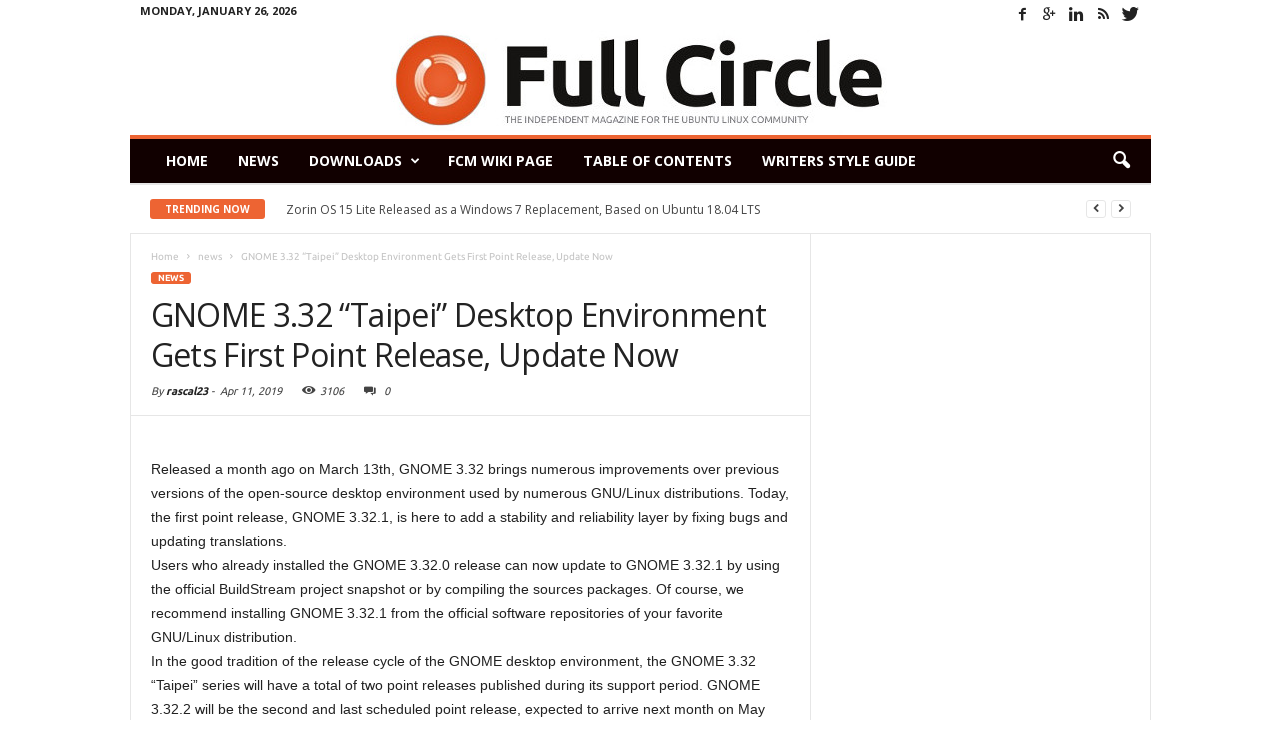

--- FILE ---
content_type: text/html; charset=UTF-8
request_url: https://legacy.fullcirclemagazine.org/2019/04/11/gnome-3-32-taipei-desktop-environment-gets-first-point-release-update-now/
body_size: 14749
content:
<!doctype html >
<!--[if IE 8]>    <html class="ie8" lang="en"> <![endif]-->
<!--[if IE 9]>    <html class="ie9" lang="en"> <![endif]-->
<!--[if gt IE 8]><!--> <html lang="en-US"> <!--<![endif]-->
<head>
    <title>GNOME 3.32 &#8220;Taipei&#8221; Desktop Environment Gets First Point Release, Update Now | Full Circle Magazine</title>
    <meta charset="UTF-8" />
    <meta http-equiv="Content-Type" content="text/html; charset=UTF-8">
    <meta name="viewport" content="width=device-width, initial-scale=1.0">
    <link rel="pingback" href="https://legacy.fullcirclemagazine.org/xmlrpc.php" />
    <meta name='robots' content='max-image-preview:large' />
<meta name="author" content="rascal23">
<link rel="icon" type="image/png" href="https://www.legacy.fullcirclemagazine.org/wp-content/uploads/2015/06/fcm_favicon.png"><link rel='dns-prefetch' href='//stats.wp.com' />
<link rel='dns-prefetch' href='//fonts.googleapis.com' />
<link rel='dns-prefetch' href='//v0.wordpress.com' />
<link rel='preconnect' href='//i0.wp.com' />
<link rel='preconnect' href='//c0.wp.com' />
<link rel="alternate" type="application/rss+xml" title="Full Circle Magazine &raquo; Feed" href="https://legacy.fullcirclemagazine.org/feed/" />
<link rel="alternate" type="application/rss+xml" title="Full Circle Magazine &raquo; Comments Feed" href="https://legacy.fullcirclemagazine.org/comments/feed/" />
<style id='wp-img-auto-sizes-contain-inline-css' type='text/css'>
img:is([sizes=auto i],[sizes^="auto," i]){contain-intrinsic-size:3000px 1500px}
/*# sourceURL=wp-img-auto-sizes-contain-inline-css */
</style>
<link rel='stylesheet' id='sgr_main-css' href='https://legacy.fullcirclemagazine.org/wp-content/plugins/simple-google-recaptcha/sgr.css?ver=1643747657' type='text/css' media='all' />
<link rel='stylesheet' id='jetpack_related-posts-css' href='https://c0.wp.com/p/jetpack/15.4/modules/related-posts/related-posts.css' type='text/css' media='all' />
<link rel='stylesheet' id='pt-cv-public-style-css' href='https://legacy.fullcirclemagazine.org/wp-content/plugins/content-views-query-and-display-post-page/public/assets/css/cv.css?ver=4.2.1' type='text/css' media='all' />
<style id='wp-emoji-styles-inline-css' type='text/css'>

	img.wp-smiley, img.emoji {
		display: inline !important;
		border: none !important;
		box-shadow: none !important;
		height: 1em !important;
		width: 1em !important;
		margin: 0 0.07em !important;
		vertical-align: -0.1em !important;
		background: none !important;
		padding: 0 !important;
	}
/*# sourceURL=wp-emoji-styles-inline-css */
</style>
<style id='wp-block-library-inline-css' type='text/css'>
:root{--wp-block-synced-color:#7a00df;--wp-block-synced-color--rgb:122,0,223;--wp-bound-block-color:var(--wp-block-synced-color);--wp-editor-canvas-background:#ddd;--wp-admin-theme-color:#007cba;--wp-admin-theme-color--rgb:0,124,186;--wp-admin-theme-color-darker-10:#006ba1;--wp-admin-theme-color-darker-10--rgb:0,107,160.5;--wp-admin-theme-color-darker-20:#005a87;--wp-admin-theme-color-darker-20--rgb:0,90,135;--wp-admin-border-width-focus:2px}@media (min-resolution:192dpi){:root{--wp-admin-border-width-focus:1.5px}}.wp-element-button{cursor:pointer}:root .has-very-light-gray-background-color{background-color:#eee}:root .has-very-dark-gray-background-color{background-color:#313131}:root .has-very-light-gray-color{color:#eee}:root .has-very-dark-gray-color{color:#313131}:root .has-vivid-green-cyan-to-vivid-cyan-blue-gradient-background{background:linear-gradient(135deg,#00d084,#0693e3)}:root .has-purple-crush-gradient-background{background:linear-gradient(135deg,#34e2e4,#4721fb 50%,#ab1dfe)}:root .has-hazy-dawn-gradient-background{background:linear-gradient(135deg,#faaca8,#dad0ec)}:root .has-subdued-olive-gradient-background{background:linear-gradient(135deg,#fafae1,#67a671)}:root .has-atomic-cream-gradient-background{background:linear-gradient(135deg,#fdd79a,#004a59)}:root .has-nightshade-gradient-background{background:linear-gradient(135deg,#330968,#31cdcf)}:root .has-midnight-gradient-background{background:linear-gradient(135deg,#020381,#2874fc)}:root{--wp--preset--font-size--normal:16px;--wp--preset--font-size--huge:42px}.has-regular-font-size{font-size:1em}.has-larger-font-size{font-size:2.625em}.has-normal-font-size{font-size:var(--wp--preset--font-size--normal)}.has-huge-font-size{font-size:var(--wp--preset--font-size--huge)}.has-text-align-center{text-align:center}.has-text-align-left{text-align:left}.has-text-align-right{text-align:right}.has-fit-text{white-space:nowrap!important}#end-resizable-editor-section{display:none}.aligncenter{clear:both}.items-justified-left{justify-content:flex-start}.items-justified-center{justify-content:center}.items-justified-right{justify-content:flex-end}.items-justified-space-between{justify-content:space-between}.screen-reader-text{border:0;clip-path:inset(50%);height:1px;margin:-1px;overflow:hidden;padding:0;position:absolute;width:1px;word-wrap:normal!important}.screen-reader-text:focus{background-color:#ddd;clip-path:none;color:#444;display:block;font-size:1em;height:auto;left:5px;line-height:normal;padding:15px 23px 14px;text-decoration:none;top:5px;width:auto;z-index:100000}html :where(.has-border-color){border-style:solid}html :where([style*=border-top-color]){border-top-style:solid}html :where([style*=border-right-color]){border-right-style:solid}html :where([style*=border-bottom-color]){border-bottom-style:solid}html :where([style*=border-left-color]){border-left-style:solid}html :where([style*=border-width]){border-style:solid}html :where([style*=border-top-width]){border-top-style:solid}html :where([style*=border-right-width]){border-right-style:solid}html :where([style*=border-bottom-width]){border-bottom-style:solid}html :where([style*=border-left-width]){border-left-style:solid}html :where(img[class*=wp-image-]){height:auto;max-width:100%}:where(figure){margin:0 0 1em}html :where(.is-position-sticky){--wp-admin--admin-bar--position-offset:var(--wp-admin--admin-bar--height,0px)}@media screen and (max-width:600px){html :where(.is-position-sticky){--wp-admin--admin-bar--position-offset:0px}}

/*# sourceURL=wp-block-library-inline-css */
</style><style id='global-styles-inline-css' type='text/css'>
:root{--wp--preset--aspect-ratio--square: 1;--wp--preset--aspect-ratio--4-3: 4/3;--wp--preset--aspect-ratio--3-4: 3/4;--wp--preset--aspect-ratio--3-2: 3/2;--wp--preset--aspect-ratio--2-3: 2/3;--wp--preset--aspect-ratio--16-9: 16/9;--wp--preset--aspect-ratio--9-16: 9/16;--wp--preset--color--black: #000000;--wp--preset--color--cyan-bluish-gray: #abb8c3;--wp--preset--color--white: #ffffff;--wp--preset--color--pale-pink: #f78da7;--wp--preset--color--vivid-red: #cf2e2e;--wp--preset--color--luminous-vivid-orange: #ff6900;--wp--preset--color--luminous-vivid-amber: #fcb900;--wp--preset--color--light-green-cyan: #7bdcb5;--wp--preset--color--vivid-green-cyan: #00d084;--wp--preset--color--pale-cyan-blue: #8ed1fc;--wp--preset--color--vivid-cyan-blue: #0693e3;--wp--preset--color--vivid-purple: #9b51e0;--wp--preset--gradient--vivid-cyan-blue-to-vivid-purple: linear-gradient(135deg,rgb(6,147,227) 0%,rgb(155,81,224) 100%);--wp--preset--gradient--light-green-cyan-to-vivid-green-cyan: linear-gradient(135deg,rgb(122,220,180) 0%,rgb(0,208,130) 100%);--wp--preset--gradient--luminous-vivid-amber-to-luminous-vivid-orange: linear-gradient(135deg,rgb(252,185,0) 0%,rgb(255,105,0) 100%);--wp--preset--gradient--luminous-vivid-orange-to-vivid-red: linear-gradient(135deg,rgb(255,105,0) 0%,rgb(207,46,46) 100%);--wp--preset--gradient--very-light-gray-to-cyan-bluish-gray: linear-gradient(135deg,rgb(238,238,238) 0%,rgb(169,184,195) 100%);--wp--preset--gradient--cool-to-warm-spectrum: linear-gradient(135deg,rgb(74,234,220) 0%,rgb(151,120,209) 20%,rgb(207,42,186) 40%,rgb(238,44,130) 60%,rgb(251,105,98) 80%,rgb(254,248,76) 100%);--wp--preset--gradient--blush-light-purple: linear-gradient(135deg,rgb(255,206,236) 0%,rgb(152,150,240) 100%);--wp--preset--gradient--blush-bordeaux: linear-gradient(135deg,rgb(254,205,165) 0%,rgb(254,45,45) 50%,rgb(107,0,62) 100%);--wp--preset--gradient--luminous-dusk: linear-gradient(135deg,rgb(255,203,112) 0%,rgb(199,81,192) 50%,rgb(65,88,208) 100%);--wp--preset--gradient--pale-ocean: linear-gradient(135deg,rgb(255,245,203) 0%,rgb(182,227,212) 50%,rgb(51,167,181) 100%);--wp--preset--gradient--electric-grass: linear-gradient(135deg,rgb(202,248,128) 0%,rgb(113,206,126) 100%);--wp--preset--gradient--midnight: linear-gradient(135deg,rgb(2,3,129) 0%,rgb(40,116,252) 100%);--wp--preset--font-size--small: 13px;--wp--preset--font-size--medium: 20px;--wp--preset--font-size--large: 36px;--wp--preset--font-size--x-large: 42px;--wp--preset--spacing--20: 0.44rem;--wp--preset--spacing--30: 0.67rem;--wp--preset--spacing--40: 1rem;--wp--preset--spacing--50: 1.5rem;--wp--preset--spacing--60: 2.25rem;--wp--preset--spacing--70: 3.38rem;--wp--preset--spacing--80: 5.06rem;--wp--preset--shadow--natural: 6px 6px 9px rgba(0, 0, 0, 0.2);--wp--preset--shadow--deep: 12px 12px 50px rgba(0, 0, 0, 0.4);--wp--preset--shadow--sharp: 6px 6px 0px rgba(0, 0, 0, 0.2);--wp--preset--shadow--outlined: 6px 6px 0px -3px rgb(255, 255, 255), 6px 6px rgb(0, 0, 0);--wp--preset--shadow--crisp: 6px 6px 0px rgb(0, 0, 0);}:where(.is-layout-flex){gap: 0.5em;}:where(.is-layout-grid){gap: 0.5em;}body .is-layout-flex{display: flex;}.is-layout-flex{flex-wrap: wrap;align-items: center;}.is-layout-flex > :is(*, div){margin: 0;}body .is-layout-grid{display: grid;}.is-layout-grid > :is(*, div){margin: 0;}:where(.wp-block-columns.is-layout-flex){gap: 2em;}:where(.wp-block-columns.is-layout-grid){gap: 2em;}:where(.wp-block-post-template.is-layout-flex){gap: 1.25em;}:where(.wp-block-post-template.is-layout-grid){gap: 1.25em;}.has-black-color{color: var(--wp--preset--color--black) !important;}.has-cyan-bluish-gray-color{color: var(--wp--preset--color--cyan-bluish-gray) !important;}.has-white-color{color: var(--wp--preset--color--white) !important;}.has-pale-pink-color{color: var(--wp--preset--color--pale-pink) !important;}.has-vivid-red-color{color: var(--wp--preset--color--vivid-red) !important;}.has-luminous-vivid-orange-color{color: var(--wp--preset--color--luminous-vivid-orange) !important;}.has-luminous-vivid-amber-color{color: var(--wp--preset--color--luminous-vivid-amber) !important;}.has-light-green-cyan-color{color: var(--wp--preset--color--light-green-cyan) !important;}.has-vivid-green-cyan-color{color: var(--wp--preset--color--vivid-green-cyan) !important;}.has-pale-cyan-blue-color{color: var(--wp--preset--color--pale-cyan-blue) !important;}.has-vivid-cyan-blue-color{color: var(--wp--preset--color--vivid-cyan-blue) !important;}.has-vivid-purple-color{color: var(--wp--preset--color--vivid-purple) !important;}.has-black-background-color{background-color: var(--wp--preset--color--black) !important;}.has-cyan-bluish-gray-background-color{background-color: var(--wp--preset--color--cyan-bluish-gray) !important;}.has-white-background-color{background-color: var(--wp--preset--color--white) !important;}.has-pale-pink-background-color{background-color: var(--wp--preset--color--pale-pink) !important;}.has-vivid-red-background-color{background-color: var(--wp--preset--color--vivid-red) !important;}.has-luminous-vivid-orange-background-color{background-color: var(--wp--preset--color--luminous-vivid-orange) !important;}.has-luminous-vivid-amber-background-color{background-color: var(--wp--preset--color--luminous-vivid-amber) !important;}.has-light-green-cyan-background-color{background-color: var(--wp--preset--color--light-green-cyan) !important;}.has-vivid-green-cyan-background-color{background-color: var(--wp--preset--color--vivid-green-cyan) !important;}.has-pale-cyan-blue-background-color{background-color: var(--wp--preset--color--pale-cyan-blue) !important;}.has-vivid-cyan-blue-background-color{background-color: var(--wp--preset--color--vivid-cyan-blue) !important;}.has-vivid-purple-background-color{background-color: var(--wp--preset--color--vivid-purple) !important;}.has-black-border-color{border-color: var(--wp--preset--color--black) !important;}.has-cyan-bluish-gray-border-color{border-color: var(--wp--preset--color--cyan-bluish-gray) !important;}.has-white-border-color{border-color: var(--wp--preset--color--white) !important;}.has-pale-pink-border-color{border-color: var(--wp--preset--color--pale-pink) !important;}.has-vivid-red-border-color{border-color: var(--wp--preset--color--vivid-red) !important;}.has-luminous-vivid-orange-border-color{border-color: var(--wp--preset--color--luminous-vivid-orange) !important;}.has-luminous-vivid-amber-border-color{border-color: var(--wp--preset--color--luminous-vivid-amber) !important;}.has-light-green-cyan-border-color{border-color: var(--wp--preset--color--light-green-cyan) !important;}.has-vivid-green-cyan-border-color{border-color: var(--wp--preset--color--vivid-green-cyan) !important;}.has-pale-cyan-blue-border-color{border-color: var(--wp--preset--color--pale-cyan-blue) !important;}.has-vivid-cyan-blue-border-color{border-color: var(--wp--preset--color--vivid-cyan-blue) !important;}.has-vivid-purple-border-color{border-color: var(--wp--preset--color--vivid-purple) !important;}.has-vivid-cyan-blue-to-vivid-purple-gradient-background{background: var(--wp--preset--gradient--vivid-cyan-blue-to-vivid-purple) !important;}.has-light-green-cyan-to-vivid-green-cyan-gradient-background{background: var(--wp--preset--gradient--light-green-cyan-to-vivid-green-cyan) !important;}.has-luminous-vivid-amber-to-luminous-vivid-orange-gradient-background{background: var(--wp--preset--gradient--luminous-vivid-amber-to-luminous-vivid-orange) !important;}.has-luminous-vivid-orange-to-vivid-red-gradient-background{background: var(--wp--preset--gradient--luminous-vivid-orange-to-vivid-red) !important;}.has-very-light-gray-to-cyan-bluish-gray-gradient-background{background: var(--wp--preset--gradient--very-light-gray-to-cyan-bluish-gray) !important;}.has-cool-to-warm-spectrum-gradient-background{background: var(--wp--preset--gradient--cool-to-warm-spectrum) !important;}.has-blush-light-purple-gradient-background{background: var(--wp--preset--gradient--blush-light-purple) !important;}.has-blush-bordeaux-gradient-background{background: var(--wp--preset--gradient--blush-bordeaux) !important;}.has-luminous-dusk-gradient-background{background: var(--wp--preset--gradient--luminous-dusk) !important;}.has-pale-ocean-gradient-background{background: var(--wp--preset--gradient--pale-ocean) !important;}.has-electric-grass-gradient-background{background: var(--wp--preset--gradient--electric-grass) !important;}.has-midnight-gradient-background{background: var(--wp--preset--gradient--midnight) !important;}.has-small-font-size{font-size: var(--wp--preset--font-size--small) !important;}.has-medium-font-size{font-size: var(--wp--preset--font-size--medium) !important;}.has-large-font-size{font-size: var(--wp--preset--font-size--large) !important;}.has-x-large-font-size{font-size: var(--wp--preset--font-size--x-large) !important;}
/*# sourceURL=global-styles-inline-css */
</style>

<style id='classic-theme-styles-inline-css' type='text/css'>
/*! This file is auto-generated */
.wp-block-button__link{color:#fff;background-color:#32373c;border-radius:9999px;box-shadow:none;text-decoration:none;padding:calc(.667em + 2px) calc(1.333em + 2px);font-size:1.125em}.wp-block-file__button{background:#32373c;color:#fff;text-decoration:none}
/*# sourceURL=/wp-includes/css/classic-themes.min.css */
</style>
<link rel='stylesheet' id='google-font-opensans-css' href='https://fonts.googleapis.com/css?family=Open+Sans%3A300%2C400%2C600%2C700&#038;subset=latin%2Ccyrillic-ext%2Cgreek-ext%2Cgreek%2Cvietnamese%2Clatin-ext%2Ccyrillic&#038;ver=6.9' type='text/css' media='all' />
<link rel='stylesheet' id='google-roboto-cond-css' href='https://fonts.googleapis.com/css?family=Roboto+Condensed%3A300italic%2C400italic%2C700italic%2C400%2C300%2C700&#038;subset=latin%2Ccyrillic-ext%2Cgreek-ext%2Cgreek%2Cvietnamese%2Clatin-ext%2Ccyrillic&#038;ver=6.9' type='text/css' media='all' />
<link rel='stylesheet' id='parent-style-css' href='https://legacy.fullcirclemagazine.org/wp-content/themes/Newsmag/styles.min.css?ver=6.9' type='text/css' media='all' />
<link rel='stylesheet' id='js_composer_front-css' href='https://legacy.fullcirclemagazine.org/wp-content/plugins/js_composer/assets/css/js_composer.css?ver=4.4.4' type='text/css' media='all' />
<link rel='stylesheet' id='td-theme-css' href='https://legacy.fullcirclemagazine.org/wp-content/themes/Newsmag-child/style.css?ver=1.7.1' type='text/css' media='all' />
<link rel='stylesheet' id='sharedaddy-css' href='https://c0.wp.com/p/jetpack/15.4/modules/sharedaddy/sharing.css' type='text/css' media='all' />
<link rel='stylesheet' id='social-logos-css' href='https://c0.wp.com/p/jetpack/15.4/_inc/social-logos/social-logos.min.css' type='text/css' media='all' />
<script type="text/javascript" id="jetpack_related-posts-js-extra">
/* <![CDATA[ */
var related_posts_js_options = {"post_heading":"h4"};
//# sourceURL=jetpack_related-posts-js-extra
/* ]]> */
</script>
<script type="text/javascript" src="https://c0.wp.com/p/jetpack/15.4/_inc/build/related-posts/related-posts.min.js" id="jetpack_related-posts-js"></script>
<script type="text/javascript" src="https://c0.wp.com/c/6.9/wp-includes/js/jquery/jquery.min.js" id="jquery-core-js"></script>
<script type="text/javascript" src="https://c0.wp.com/c/6.9/wp-includes/js/jquery/jquery-migrate.min.js" id="jquery-migrate-js"></script>
<script type="text/javascript" id="sgr_main-js-extra">
/* <![CDATA[ */
var sgr_main = {"sgr_site_key":"6LdNWkIUAAAAAFCJSh672Xh7Nr1jBUnP66hJmLfz"};
//# sourceURL=sgr_main-js-extra
/* ]]> */
</script>
<script type='text/javascript' src='https://legacy.fullcirclemagazine.org/wp-content/plugins/bwp-minify/cache/minify-b1-sgr_main-50bfc06d55cc28c99fe3c9bfc15144fc.js'></script>
<link rel="https://api.w.org/" href="https://legacy.fullcirclemagazine.org/wp-json/" /><link rel="alternate" title="JSON" type="application/json" href="https://legacy.fullcirclemagazine.org/wp-json/wp/v2/posts/27134" /><link rel="EditURI" type="application/rsd+xml" title="RSD" href="https://legacy.fullcirclemagazine.org/xmlrpc.php?rsd" />
<meta name="generator" content="WordPress 6.9" />
<meta name="generator" content="Seriously Simple Podcasting 3.14.2" />
<link rel="canonical" href="https://legacy.fullcirclemagazine.org/2019/04/11/gnome-3-32-taipei-desktop-environment-gets-first-point-release-update-now/" />
<link rel='shortlink' href='https://wp.me/p8JplV-73E' />

<link rel="alternate" type="application/rss+xml" title="Podcast RSS feed" href="http://feeds.feedburner.com/FullCircleWeeklyNews" />

<script type="text/javascript">var _gaq=_gaq||[];_gaq.push(["_setAccount","UA-19940523-1"]);_gaq.push(["_trackPageview"]);(function(){var ga=document.createElement("script");ga.type="text/javascript";ga.async=true;ga.src=("https:"==document.location.protocol?"https://ssl":"http://www")+".google-analytics.com/ga.js";var s=document.getElementsByTagName("script")[0];s.parentNode.insertBefore(ga,s);})();</script>	<style>img#wpstats{display:none}</style>
		<!--[if lt IE 9]><script src="https://html5shim.googlecode.com/svn/trunk/html5.js"></script><![endif]-->
    <meta name="generator" content="Powered by Visual Composer - drag and drop page builder for WordPress."/>
<!--[if IE 8]><link rel="stylesheet" type="text/css" href="https://legacy.fullcirclemagazine.org/wp-content/plugins/js_composer/assets/css/vc-ie8.css" media="screen"><![endif]--><meta name="description" content="Released a month ago on March 13th, GNOME 3.32 brings numerous improvements over previous versions of the open-source desktop environment used by numerous GNU/Linux distributions. Today, the first point release, GNOME 3.32.1, is here to add a stability and reliability layer by fixing bugs and updating translations. Users who already installed the GNOME 3.32.0 release&hellip;" />

<!-- Jetpack Open Graph Tags -->
<meta property="og:type" content="article" />
<meta property="og:title" content="GNOME 3.32 &#8220;Taipei&#8221; Desktop Environment Gets First Point Release, Update Now" />
<meta property="og:url" content="https://legacy.fullcirclemagazine.org/2019/04/11/gnome-3-32-taipei-desktop-environment-gets-first-point-release-update-now/" />
<meta property="og:description" content="Released a month ago on March 13th, GNOME 3.32 brings numerous improvements over previous versions of the open-source desktop environment used by numerous GNU/Linux distributions. Today, the first …" />
<meta property="article:published_time" content="2019-04-11T08:12:03+00:00" />
<meta property="article:modified_time" content="2019-04-11T08:12:03+00:00" />
<meta property="og:site_name" content="Full Circle Magazine" />
<meta property="og:image" content="https://s0.wp.com/i/blank.jpg" />
<meta property="og:image:width" content="200" />
<meta property="og:image:height" content="200" />
<meta property="og:image:alt" content="" />
<meta property="og:locale" content="en_US" />
<meta name="twitter:text:title" content="GNOME 3.32 &#8220;Taipei&#8221; Desktop Environment Gets First Point Release, Update Now" />
<meta name="twitter:card" content="summary" />

<!-- End Jetpack Open Graph Tags -->

<!-- JS generated by theme -->

<script>
    

var td_blocks = []; //here we store all the items for the current page

//td_block class - each ajax block uses a object of this class for requests
function td_block() {
    this.id = '';
    this.block_type = 1; //block type id (1-234 etc)
    this.atts = '';
    this.td_column_number = '';
    this.td_current_page = 1; //
    this.post_count = 0; //from wp
    this.found_posts = 0; //from wp
    this.max_num_pages = 0; //from wp
    this.td_filter_value = ''; //current live filter value
    this.td_filter_ui_uid = ''; //used to select a item from the drop down filter
    this.is_ajax_running = false;
    this.td_user_action = ''; // load more or infinite loader (used by the animation)
    this.header_color = '';
    this.ajax_pagination_infinite_stop = ''; //show load more at page x
}

    
var td_ad_background_click_link="";
var td_ad_background_click_target="";
var td_ajax_url="https:\/\/legacy.fullcirclemagazine.org\/wp-admin\/admin-ajax.php?td_theme_name=Newsmag&v=1.7.1";
var td_get_template_directory_uri="https:\/\/legacy.fullcirclemagazine.org\/wp-content\/themes\/Newsmag";
var tds_snap_menu="snap";
var tds_logo_on_sticky="";
var tds_header_style="7";
var td_search_url="https:\/\/legacy.fullcirclemagazine.org\/search\/";
var td_please_wait="Please wait...";
var td_email_user_pass_incorrect="User or password incorrect!";
var td_email_user_incorrect="Email or username incorrect!";
var td_email_incorrect="Email incorrect!";
var tds_more_articles_on_post_enable="";
var tds_more_articles_on_post_time_to_wait="";
var tds_more_articles_on_post_pages_distance_from_top=0;
var tds_theme_color_site_wide="#ed6433";
var tds_smart_sidebar="";
var td_magnific_popup_translation_tPrev="Previous (Left arrow key)";
var td_magnific_popup_translation_tNext="Next (Right arrow key)";
var td_magnific_popup_translation_tCounter="%curr% of %total%";
var td_magnific_popup_translation_ajax_tError="The content from %url% could not be loaded.";
var td_magnific_popup_translation_image_tError="The image #%curr% could not be loaded.";
</script>


<!-- Header style compiled by theme -->

<style>
    
.td-header-border:before,
    .td-trending-now-title,
    .td_block_mega_menu .td_mega_menu_sub_cats .cur-sub-cat,
    .td-post-category:hover,
    .td-header-style-2 .td-header-sp-logo,
    .sf-menu ul .td-menu-item > a:hover,
    .sf-menu ul .sfHover > a,
    .sf-menu ul .current-menu-ancestor > a,
    .sf-menu ul .current-category-ancestor > a,
    .sf-menu ul .current-menu-item > a,
    .td-next-prev-wrap a:hover i,
    .page-nav .current,
    .widget_calendar tfoot a:hover,
    .td-footer-container .widget_search .wpb_button:hover,
    .td-scroll-up-visible,
    .dropcap,
    .td-category a,
    input[type="submit"]:hover,
    .td-post-small-box a:hover,
    .td-404-sub-sub-title a:hover,
    .td-rating-bar-wrap div,
    .td_top_authors .td-active .td-author-post-count,
    .td_top_authors .td-active .td-author-comments-count,
    .td_smart_list_3 .td-sml3-top-controls i:hover,
    .td_smart_list_3 .td-sml3-bottom-controls i:hover,
    .td-mobile-close a,
    .td_wrapper_video_playlist .td_video_controls_playlist_wrapper,
    .td-read-more a:hover,
    .td-login-wrap .btn,
    .td_display_err,
    .td-header-style-6 .td-top-menu-full,
    #bbpress-forums button:hover,
    #bbpress-forums .bbp-pagination .current,
    .bbp_widget_login .button:hover,
    .header-search-wrap .td-drop-down-search .btn:hover,
    .td-post-text-content .more-link-wrap:hover a,
    #buddypress div.item-list-tabs ul li > a span,
    #buddypress div.item-list-tabs ul li > a:hover span,
    #buddypress input[type=submit]:hover,
    #buddypress a.button:hover span,
    #buddypress div.item-list-tabs ul li.selected a span,
    #buddypress div.item-list-tabs ul li.current a span,
    #buddypress input[type=submit]:focus {
        background-color: #ed6433;
    }

    @media (max-width: 767px) {
        .category .td-category a.td-current-sub-category {
            background-color: #ed6433 !important;
        }
    }

    .woocommerce .onsale,
    .woocommerce .woocommerce a.button:hover,
    .woocommerce-page .woocommerce .button:hover,
    .single-product .product .summary .cart .button:hover,
    .woocommerce .woocommerce .product a.button:hover,
    .woocommerce .product a.button:hover,
    .woocommerce .product #respond input#submit:hover,
    .woocommerce .checkout input#place_order:hover,
    .woocommerce .woocommerce.widget .button:hover,
    .woocommerce .woocommerce-message .button:hover,
    .woocommerce .woocommerce-error .button:hover,
    .woocommerce .woocommerce-info .button:hover,
    .woocommerce.widget .ui-slider .ui-slider-handle,
    .vc_btn-black:hover,
	.wpb_btn-black:hover,
	.item-list-tabs .feed:hover a {
    	background-color: #ed6433 !important;
    }

    .top-header-menu a:hover,
    .top-header-menu .menu-item-has-children li a:hover,
    .td_module_wrap:hover .entry-title a,
    .td_mod_mega_menu:hover .entry-title a,
    .footer-email-wrap a,
    .widget a:hover,
    .td-footer-container .widget_calendar #today,
    .td-category-pulldown-filter a.td-pulldown-category-filter-link:hover,
    .td-load-more-wrap a:hover,
    .td-post-next-prev-content a:hover,
    .td-author-name a:hover,
    .td-author-url a:hover,
    .td_mod_related_posts:hover .entry-title a,
    .td-search-query,
    .top-header-menu .current-menu-item > a,
    .top-header-menu .current-menu-ancestor > a,
    .header-search-wrap .td-drop-down-search .result-msg a:hover,
    .td_top_authors .td-active .td-authors-name a,
    .td-mobile-content li a:hover,
    .post blockquote p,
    .td-post-content blockquote p,
    .page blockquote p,
    .comment-list cite a:hover,
    .comment-list cite:hover,
    .comment-list .comment-reply-link:hover,
    a,
    .white-menu #td-header-menu .sf-menu > li > a:hover,
    .white-menu #td-header-menu .sf-menu > .current-menu-ancestor > a,
    .white-menu #td-header-menu .sf-menu > .current-menu-item > a,
    .td-stack-classic-blog .td-post-text-content .more-link-wrap:hover a,
    .td_quote_on_blocks,
    #bbpress-forums .bbp-forum-freshness a:hover,
    #bbpress-forums .bbp-topic-freshness a:hover,
    #bbpress-forums .bbp-forums-list li a:hover,
    #bbpress-forums .bbp-forum-title:hover,
    #bbpress-forums .bbp-topic-permalink:hover,
    #bbpress-forums .bbp-topic-started-by a:hover,
    #bbpress-forums .bbp-topic-started-in a:hover,
    #bbpress-forums .bbp-body .super-sticky li.bbp-topic-title .bbp-topic-permalink,
    #bbpress-forums .bbp-body .sticky li.bbp-topic-title .bbp-topic-permalink,
    #bbpress-forums #subscription-toggle a:hover,
    #bbpress-forums #favorite-toggle a:hover,
    .widget_display_replies .bbp-author-name,
    .widget_display_topics .bbp-author-name,
    .td-category-siblings .td-subcat-dropdown a.td-current-sub-category,
    .td-category-siblings .td-subcat-dropdown a:hover,
    .td-pulldown-filter-display-option:hover,
    .td-pulldown-filter-display-option .td-pulldown-filter-link:hover,
    .td_normal_slide .td-wrapper-pulldown-filter .td-pulldown-filter-list a:hover,
    #buddypress ul.item-list li div.item-title a:hover,
    .td_block_13 .td-pulldown-filter-list a:hover {
        color: #ed6433;
    }

    .td-stack-classic-blog .td-post-text-content .more-link-wrap:hover a {
        outline-color: #ed6433;
    }

    .td-mega-menu .wpb_content_element li a:hover,
    .td_login_tab_focus {
        color: #ed6433 !important;
    }

    .td-next-prev-wrap a:hover i,
    .page-nav .current,
    .widget_tag_cloud a:hover,
    .post .td_quote_box,
    .page .td_quote_box,
    .td-login-panel-title,
    #bbpress-forums .bbp-pagination .current {
        border-color: #ed6433;
    }

    .td_wrapper_video_playlist .td_video_currently_playing:after,
    .item-list-tabs .feed:hover {
        border-color: #ed6433 !important;
    }





    
    .td-header-main-menu {
        background-color: #110000;
    }
</style>

<script>
  (function(i,s,o,g,r,a,m){i['GoogleAnalyticsObject']=r;i[r]=i[r]||function(){
  (i[r].q=i[r].q||[]).push(arguments)},i[r].l=1*new Date();a=s.createElement(o),
  m=s.getElementsByTagName(o)[0];a.async=1;a.src=g;m.parentNode.insertBefore(a,m)
  })(window,document,'script','//www.google-analytics.com/analytics.js','ga');

  ga('create', 'UA-19940523-2', 'auto');
  ga('send', 'pageview');

</script><noscript><style> .wpb_animate_when_almost_visible { opacity: 1; }</style></noscript></head>


<body class="wp-singular post-template-default single single-post postid-27134 single-format-standard wp-theme-Newsmag wp-child-theme-Newsmag-child gnome-3-32-taipei-desktop-environment-gets-first-point-release-update-now wpb-js-composer js-comp-ver-4.4.4 vc_responsive td-full-layout" itemscope="itemscope" itemtype="https://schema.org/WebPage">

<div id="td-outer-wrap">

        <div class="td-scroll-up"><i class="td-icon-menu-up"></i></div>

    <div class="td-transition-content-and-menu td-mobile-nav-wrap">
        <div id="td-mobile-nav">
    <!-- mobile menu close -->
    <div class="td-mobile-close">
        <a href="#">CLOSE</a>
        <div class="td-nav-triangle"></div>
    </div>

    <div class="td-mobile-content">
        <div class="menu-download-child-container"><ul id="menu-download-child" class=""><li id="menu-item-3010" class="menu-item menu-item-type-custom menu-item-object-custom menu-item-first menu-item-3010"><a href="/">Home</a></li>
<li id="menu-item-3011" class="menu-item menu-item-type-post_type menu-item-object-page menu-item-home current_page_parent menu-item-3011"><a href="https://legacy.fullcirclemagazine.org/news/">News</a></li>
<li id="menu-item-3012" class="menu-item menu-item-type-custom menu-item-object-custom menu-item-has-children menu-item-3012"><a href="#">Downloads</a>
<ul class="sub-menu">
	<li id="menu-item-3013" class="menu-item menu-item-type-custom menu-item-object-custom menu-item-3013"><a href="/downloads">Download Past Issues</a></li>
	<li id="menu-item-3266" class="menu-item menu-item-type-custom menu-item-object-custom menu-item-3266"><a href="http://issuu.com/fullcirclemagazine">Read on Issuu</a></li>
	<li id="menu-item-3419" class="menu-item menu-item-type-custom menu-item-object-custom menu-item-3419"><a href="http://www.magzter.com/publishers/Full-Circle">Read on Magzter</a></li>
	<li id="menu-item-3014" class="menu-item menu-item-type-custom menu-item-object-custom menu-item-3014"><a href="https://www.legacy.fullcirclemagazine.org/podcast/">Download Podcasts</a></li>
	<li id="menu-item-3015" class="menu-item menu-item-type-custom menu-item-object-custom menu-item-3015"><a href="/special-editions/">Special Editions</a></li>
</ul>
</li>
<li id="menu-item-3016" class="menu-item menu-item-type-custom menu-item-object-custom menu-item-3016"><a href="http://wiki.ubuntu.com/UbuntuMagazine">FCM Wiki Page</a></li>
<li id="menu-item-3017" class="menu-item menu-item-type-custom menu-item-object-custom menu-item-3017"><a href="https://goo.gl/tpOKqm">Table of Contents</a></li>
<li id="menu-item-3018" class="menu-item menu-item-type-custom menu-item-object-custom menu-item-3018"><a href="https://docs.google.com/document/d/1nCy0yD7DBPvMdDzMRGLaKyvRlUyS7bLwjyRmqYPh270/edit?usp=sharing">Writers Style Guide</a></li>
</ul></div>    </div>
</div>    </div>

        <div class="td-transition-content-and-menu td-content-wrap">



<!--
Header style 7
-->

<div class="td-header-wrap td-header-container td-header-style-7">
    <div class="td-header-row td-header-top-menu">
        
<div class="td-header-sp-top-menu">

    <div class="td_data_time">Monday, January 26, 2026</div></div>
                <div class="td-header-sp-top-widget">
            <span class="td-social-icon-wrap"><a target="_blank" href="http://www.facebook.com/fullcirclemagazine" title="Facebook"><i class="td-icon-font td-icon-facebook"></i></a></span><span class="td-social-icon-wrap"><a target="_blank" href="https://plus.google.com/u/0/b/106110703145896462114/" title="Google+"><i class="td-icon-font td-icon-googleplus"></i></a></span><span class="td-social-icon-wrap"><a target="_blank" href="http://www.linkedin.com/company/full-circle-magazine" title="Linkedin"><i class="td-icon-font td-icon-linkedin"></i></a></span><span class="td-social-icon-wrap"><a target="_blank" href="https://www.legacy.fullcirclemagazine.org/feed/" title="RSS"><i class="td-icon-font td-icon-rss"></i></a></span><span class="td-social-icon-wrap"><a target="_blank" href="http://twitter.com/fullcirclemag" title="Twitter"><i class="td-icon-font td-icon-twitter"></i></a></span>        </div>
        </div>


    <div class="td-header-row td-header-header">
        <div class="td-header-sp-logo">
                    <a itemprop="url" href="https://legacy.fullcirclemagazine.org/"><img src="https://www.legacy.fullcirclemagazine.org/wp-content/uploads/2015/06/FCMlogo-sm.jpg" alt="Full Circle Magazine" title="The FREE monthly independent PDF magazine for the Ubuntu and Linux community."/></a>
        <meta itemprop="name" content="Full Circle Magazine">
            </div>
    </div>

    <div class="td-header-menu-wrap">
        <div class="td-header-row td-header-border td-header-main-menu">
            <div id="td-header-menu" role="navigation" itemscope="itemscope" itemtype="https://schema.org/SiteNavigationElement">
    <div id="td-top-mobile-toggle"><a href="#"><i class="td-icon-font td-icon-mobile"></i></a></div>
    <div class="td-main-menu-logo">
                <a itemprop="url" href="https://legacy.fullcirclemagazine.org/"><img src="https://www.legacy.fullcirclemagazine.org/wp-content/uploads/2015/06/FCMlogo-sm.jpg" alt="Full Circle Magazine" title="The FREE monthly independent PDF magazine for the Ubuntu and Linux community."/></a>
        <meta itemprop="name" content="Full Circle Magazine">
        </div>
    <div class="menu-download-child-container"><ul id="menu-download-child-1" class="sf-menu"><li class="menu-item menu-item-type-custom menu-item-object-custom menu-item-first td-menu-item td-normal-menu menu-item-3010"><a href="/">Home</a></li>
<li class="menu-item menu-item-type-post_type menu-item-object-page menu-item-home current_page_parent td-menu-item td-normal-menu menu-item-3011"><a href="https://legacy.fullcirclemagazine.org/news/">News</a></li>
<li class="menu-item menu-item-type-custom menu-item-object-custom menu-item-has-children td-menu-item td-normal-menu menu-item-3012"><a href="#">Downloads</a>
<ul class="sub-menu">
	<li class="menu-item menu-item-type-custom menu-item-object-custom td-menu-item td-normal-menu menu-item-3013"><a href="/downloads">Download Past Issues</a></li>
	<li class="menu-item menu-item-type-custom menu-item-object-custom td-menu-item td-normal-menu menu-item-3266"><a href="http://issuu.com/fullcirclemagazine">Read on Issuu</a></li>
	<li class="menu-item menu-item-type-custom menu-item-object-custom td-menu-item td-normal-menu menu-item-3419"><a href="http://www.magzter.com/publishers/Full-Circle">Read on Magzter</a></li>
	<li class="menu-item menu-item-type-custom menu-item-object-custom td-menu-item td-normal-menu menu-item-3014"><a href="https://www.legacy.fullcirclemagazine.org/podcast/">Download Podcasts</a></li>
	<li class="menu-item menu-item-type-custom menu-item-object-custom td-menu-item td-normal-menu menu-item-3015"><a href="/special-editions/">Special Editions</a></li>
</ul>
</li>
<li class="menu-item menu-item-type-custom menu-item-object-custom td-menu-item td-normal-menu menu-item-3016"><a href="http://wiki.ubuntu.com/UbuntuMagazine">FCM Wiki Page</a></li>
<li class="menu-item menu-item-type-custom menu-item-object-custom td-menu-item td-normal-menu menu-item-3017"><a href="https://goo.gl/tpOKqm">Table of Contents</a></li>
<li class="menu-item menu-item-type-custom menu-item-object-custom td-menu-item td-normal-menu menu-item-3018"><a href="https://docs.google.com/document/d/1nCy0yD7DBPvMdDzMRGLaKyvRlUyS7bLwjyRmqYPh270/edit?usp=sharing">Writers Style Guide</a></li>
</ul></div></div>

<div class="td-search-wrapper">
    <div id="td-top-search">
        <!-- Search -->
        <div class="header-search-wrap">
            <div class="dropdown header-search">
                <a id="td-header-search-button" href="#" role="button" class="dropdown-toggle " data-toggle="dropdown"><i class="td-icon-search"></i></a>
            </div>
        </div>
    </div>
</div>

<div class="header-search-wrap">
	<div class="dropdown header-search">
		<div class="td-drop-down-search" aria-labelledby="td-header-search-button">
			<form role="search" method="get" class="td-search-form" action="https://legacy.fullcirclemagazine.org/">
				<div class="td-head-form-search-wrap">
					<input class="needsclick" id="td-header-search" type="text" value="" name="s" autocomplete="off" /><input class="wpb_button wpb_btn-inverse btn" type="submit" id="td-header-search-top" value="Search" />
				</div>
			</form>
			<div id="td-aj-search"></div>
		</div>
	</div>
</div>        </div>
    </div>

    <div class="td-header-container">
        <div class="td-header-row td-header-header">
            <div class="td-header-sp-ads">
                
<div class="td-header-ad-wrap  td-ad-m td-ad-tp td-ad-p">
    

</div>
            </div>
        </div>
    </div>
</div><div class="td-container"><script>var block_td_uid_1_69779ce6516e1 = new td_block();
block_td_uid_1_69779ce6516e1.id = "td_uid_1_69779ce6516e1";
block_td_uid_1_69779ce6516e1.atts = '{"category_id":"98","limit":"5","class":"td_block_id_3752530721 td_uid_1_69779ce6516e1_rand"}';
block_td_uid_1_69779ce6516e1.td_column_number = "1";
block_td_uid_1_69779ce6516e1.block_type = "td_block_trending_now";
block_td_uid_1_69779ce6516e1.post_count = "5";
block_td_uid_1_69779ce6516e1.found_posts = "2082";
block_td_uid_1_69779ce6516e1.max_num_pages = "417";
block_td_uid_1_69779ce6516e1.header_color = "";
block_td_uid_1_69779ce6516e1.ajax_pagination_infinite_stop = "";
td_blocks.push(block_td_uid_1_69779ce6516e1);
</script><div class="td_block_wrap td_block_trending_now td_block_id_3752530721 td_uid_1_69779ce6516e1_rand td-pb-border-top"><div id=td_uid_1_69779ce6516e1 class="td_block_inner">

	<div class="td-block-row"><div class="td-trending-now-wrapper" id="td_uid_2_69779ce6567fe" data-start=""><div class="td-trending-now-title">Trending Now</div><div class="td-trending-now-display-area">
        <div class="td_module_trending_now td_module_wrap td_module_no_thumb td-trending-now-post-0 td-trending-now-post" itemscope itemtype="https://schema.org/Article">

            <h3 itemprop="name" class="entry-title td-module-title"><a itemprop="url" href="https://legacy.fullcirclemagazine.org/2019/11/22/zorin-os-15-lite-released-as-a-windows-7-replacement-based-on-ubuntu-18-04-lts/" rel="bookmark" title="Zorin OS 15 Lite Released as a Windows 7 Replacement, Based on Ubuntu 18.04 LTS">Zorin OS 15 Lite Released as a Windows 7 Replacement, Based on Ubuntu 18.04 LTS</a></h3>
            <meta itemprop="author" content = "rascal23"><meta itemprop="interactionCount" content="UserComments:0"/>        </div>

        
        <div class="td_module_trending_now td_module_wrap td_module_no_thumb td-trending-now-post-1 td-trending-now-post" itemscope itemtype="https://schema.org/Article">

            <h3 itemprop="name" class="entry-title td-module-title"><a itemprop="url" href="https://legacy.fullcirclemagazine.org/2019/11/22/system76-will-build-its-own-linux-laptops-from-january-2020/" rel="bookmark" title="System76 Will Build Its Own Linux Laptops From January 2020">System76 Will Build Its Own Linux Laptops From January 2020</a></h3>
            <meta itemprop="author" content = "rascal23"><meta itemprop="interactionCount" content="UserComments:0"/>        </div>

        
        <div class="td_module_trending_now td_module_wrap td_module_no_thumb td-trending-now-post-2 td-trending-now-post" itemscope itemtype="https://schema.org/Article">

            <h3 itemprop="name" class="entry-title td-module-title"><a itemprop="url" href="https://legacy.fullcirclemagazine.org/2019/11/21/ipfire-open-source-linux-firewall-gets-improved-and-faster-qos/" rel="bookmark" title="IPFire Open-Source Linux Firewall Gets Improved and Faster QoS">IPFire Open-Source Linux Firewall Gets Improved and Faster QoS</a></h3>
            <meta itemprop="author" content = "rascal23"><meta itemprop="interactionCount" content="UserComments:0"/>        </div>

        
        <div class="td_module_trending_now td_module_wrap td_module_no_thumb td-trending-now-post-3 td-trending-now-post" itemscope itemtype="https://schema.org/Article">

            <h3 itemprop="name" class="entry-title td-module-title"><a itemprop="url" href="https://legacy.fullcirclemagazine.org/2019/11/21/linux-servers-running-webmin-app-targeted-by-ddos-attacks/" rel="bookmark" title="Linux Servers Running Webmin App Targeted By DDoS Attacks">Linux Servers Running Webmin App Targeted By DDoS Attacks</a></h3>
            <meta itemprop="author" content = "rascal23"><meta itemprop="interactionCount" content="UserComments:0"/>        </div>

        
        <div class="td_module_trending_now td_module_wrap td_module_no_thumb td-trending-now-post-4 td-trending-now-post" itemscope itemtype="https://schema.org/Article">

            <h3 itemprop="name" class="entry-title td-module-title"><a itemprop="url" href="https://legacy.fullcirclemagazine.org/2019/11/20/nextcry-ransomware-goes-after-linux-servers/" rel="bookmark" title="NextCry Ransomware Goes After Linux Servers">NextCry Ransomware Goes After Linux Servers</a></h3>
            <meta itemprop="author" content = "rascal23"><meta itemprop="interactionCount" content="UserComments:0"/>        </div>

        </div><div class="td-next-prev-wrap"><a href="#"
                                  class="td_ajax-prev-pagex td-trending-now-nav-left"
                                  data-wrapper-id="td_uid_2_69779ce6567fe"
                                  data-moving="left"
                                  data-control-start=""><i class="td-icon-menu-left"></i></a><a href="#"
                                  class="td_ajax-next-pagex td-trending-now-nav-right"
                                  data-wrapper-id="td_uid_2_69779ce6567fe"
                                  data-moving="right"
                                  data-control-start=""><i class="td-icon-menu-right"></i></a></div></div></div><!--./row-fluid--></div></div> <!-- ./block --></div>
    <div class="td-container td-post-template-default">
        <div class="td-container-border">
            <div class="td-pb-row">
                                            <div class="td-pb-span8 td-main-content" role="main">
                                <div class="td-ss-main-content">
                                    

    <article id="post-27134" class="post-27134 post type-post status-publish format-standard hentry category-news" itemscope itemtype="https://schema.org/Article">
        <div class="td-post-header td-pb-padding-side">
            <div class="entry-crumbs"><span itemscope itemtype="http://data-vocabulary.org/Breadcrumb"><a title="" class="entry-crumb" itemprop="url" href="https://legacy.fullcirclemagazine.org/"><span itemprop="title">Home</span></a></span> <i class="td-icon-right td-bread-sep"></i> <span itemscope itemtype="http://data-vocabulary.org/Breadcrumb"><a title="View all posts in news" class="entry-crumb" itemprop="url" href="https://legacy.fullcirclemagazine.org/category/news/"><span itemprop="title">news</span></a></span> <i class="td-icon-right td-bread-sep"></i> <span itemscope itemtype="http://data-vocabulary.org/Breadcrumb"><meta itemprop="title" content = "GNOME 3.32 &#8220;Taipei&#8221; Desktop Environment Gets First Point Release, Update Now"><meta itemprop="url" content = "https://legacy.fullcirclemagazine.org/2019/04/11/gnome-3-32-taipei-desktop-environment-gets-first-point-release-update-now/">GNOME 3.32 &#8220;Taipei&#8221; Desktop Environment Gets First Point Release, Update Now</span></div>
            <ul class="td-category"><li class="entry-category"><a  href="https://legacy.fullcirclemagazine.org/category/news/">news</a></li></ul>
            <header>
                <h1 itemprop="name" class="entry-title">GNOME 3.32 &#8220;Taipei&#8221; Desktop Environment Gets First Point Release, Update Now</h1>

                

                <div class="meta-info">

                    <div class="td-post-author-name">By <a itemprop="author" href="https://legacy.fullcirclemagazine.org/author/rascal23/">rascal23</a> - </div>                    <div class="td-post-date"><time  itemprop="dateCreated" class="entry-date updated td-module-date" datetime="2019-04-11T08:12:03+00:00" >Apr 11, 2019</time><meta itemprop="interactionCount" content="UserComments:0"/></div>                    <div class="td-post-views"><i class="td-icon-views"></i><span class="td-nr-views-27134">3106</span></div>                    <div class="td-post-comments"><a href="https://legacy.fullcirclemagazine.org/2019/04/11/gnome-3-32-taipei-desktop-environment-gets-first-point-release-update-now/#respond"><i class="td-icon-comments"></i>0</a></div>                </div>
            </header>


        </div>

        

        <div class="td-post-content td-pb-padding-side">

        
        <div class="td-a-rec td-a-rec-id-content_top "></div><div class="td-a-rec td-a-rec-id-content_inline "></div><p>Released a month ago on March 13th, GNOME 3.32 brings numerous improvements over previous versions of the open-source desktop environment used by numerous GNU/Linux distributions. Today, the first point release, GNOME 3.32.1, is here to add a stability and reliability layer by fixing bugs and updating translations.<br />
Users who already installed the GNOME 3.32.0 release can now update to GNOME 3.32.1 by using the official BuildStream project snapshot or by compiling the sources packages. Of course, we recommend installing GNOME 3.32.1 from the official software repositories of your favorite GNU/Linux distribution.<br />
In the good tradition of the release cycle of the GNOME desktop environment, the GNOME 3.32 &#8220;Taipei&#8221; series will have a total of two point releases published during its support period. GNOME 3.32.2 will be the second and last scheduled point release, expected to arrive next month on May 8th.</p>
<p>Source: <a href="https://news.softpedia.com/news/gnome-3-32-desktop-environment-gets-first-point-release-update-now-525634.shtml">https://news.softpedia.com/news/gnome-3-32-desktop-environment-gets-first-point-release-update-now-525634.shtml</a><br />
Submitted by: Arnfried Walbrecht</p>
<div class="sharedaddy sd-sharing-enabled"><div class="robots-nocontent sd-block sd-social sd-social-icon sd-sharing"><h3 class="sd-title">Share this:</h3><div class="sd-content"><ul><li class="share-twitter"><a rel="nofollow noopener noreferrer"
				data-shared="sharing-twitter-27134"
				class="share-twitter sd-button share-icon no-text"
				href="https://legacy.fullcirclemagazine.org/2019/04/11/gnome-3-32-taipei-desktop-environment-gets-first-point-release-update-now/?share=twitter"
				target="_blank"
				aria-labelledby="sharing-twitter-27134"
				>
				<span id="sharing-twitter-27134" hidden>Click to share on X (Opens in new window)</span>
				<span>X</span>
			</a></li><li class="share-facebook"><a rel="nofollow noopener noreferrer"
				data-shared="sharing-facebook-27134"
				class="share-facebook sd-button share-icon no-text"
				href="https://legacy.fullcirclemagazine.org/2019/04/11/gnome-3-32-taipei-desktop-environment-gets-first-point-release-update-now/?share=facebook"
				target="_blank"
				aria-labelledby="sharing-facebook-27134"
				>
				<span id="sharing-facebook-27134" hidden>Click to share on Facebook (Opens in new window)</span>
				<span>Facebook</span>
			</a></li><li class="share-end"></li></ul></div></div></div>
<div id='jp-relatedposts' class='jp-relatedposts' >
	<h3 class="jp-relatedposts-headline"><em>Related</em></h3>
</div><div class="td-a-rec td-a-rec-id-content_bottom "></div>        </div>


        <footer>
                        
            <div class="td-post-source-tags td-pb-padding-side">
                                            </div>

                        <div class="td-block-row td-post-next-prev"><div class="td-block-span6 td-post-prev-post"><div class="td-post-next-prev-content"><span>Previous article</span><a href="https://legacy.fullcirclemagazine.org/2019/04/11/linux-is-the-most-popular-loved-platform-among-devs-stack-overflow-survey/">Linux Is The Most Popular &amp; Loved Platform Among Devs: Stack Overflow Survey</a></div></div><div class="td-next-prev-separator"></div><div class="td-block-span6 td-post-next-post"><div class="td-post-next-prev-content"><span>Next article</span><a href="https://legacy.fullcirclemagazine.org/2019/04/12/grub-2-04-is-nearing-completion/">Grub 2.04 is nearing completion</a></div></div></div>            <div class="td-author-name vcard author" style="display: none"><span class="fn"><a href="https://legacy.fullcirclemagazine.org/author/">rascal23</a></span></div>	        <meta itemprop="author" content = "rascal23"><meta itemprop="interactionCount" content="UserComments:0"/>        </footer>

    </article> <!-- /.post -->

    <script>var block_td_uid_3_69779ce65b45d = new td_block();
block_td_uid_3_69779ce65b45d.id = "td_uid_3_69779ce65b45d";
block_td_uid_3_69779ce65b45d.atts = '{"limit":3,"ajax_pagination":"next_prev","live_filter":"cur_post_same_categories","td_ajax_filter_type":"td_custom_related","class":"td_block_id_1743589556 td_uid_3_69779ce65b45d_rand","td_column_number":3,"live_filter_cur_post_id":27134,"live_filter_cur_post_author":"48181"}';
block_td_uid_3_69779ce65b45d.td_column_number = "3";
block_td_uid_3_69779ce65b45d.block_type = "td_block_related_posts";
block_td_uid_3_69779ce65b45d.post_count = "3";
block_td_uid_3_69779ce65b45d.found_posts = "2081";
block_td_uid_3_69779ce65b45d.max_num_pages = "694";
block_td_uid_3_69779ce65b45d.header_color = "";
block_td_uid_3_69779ce65b45d.ajax_pagination_infinite_stop = "";
td_blocks.push(block_td_uid_3_69779ce65b45d);
</script><div class="td_block_wrap td_block_related_posts td_block_id_1743589556 td_uid_3_69779ce65b45d_rand td-pb-border-top"><h4 class="td-related-title"><a id="td_uid_4_69779ce65ed27" class="td-related-left td-cur-simple-item" data-td_filter_value="" data-td_block_id="td_uid_3_69779ce65b45d" href="#">RELATED ARTICLES</a><a id="td_uid_5_69779ce65ed31" class="td-related-right" data-td_filter_value="td_related_more_from_author" data-td_block_id="td_uid_3_69779ce65b45d" href="#">MORE FROM AUTHOR</a></h4><div id=td_uid_3_69779ce65b45d class="td_block_inner">

	<div class="td-related-row">

	<div class="td-related-span4">

        <div class="td_module_related_posts td-animation-stack td_module_no_thumb td_mod_related_posts">
            <div class="td-module-image">
                                            </div>
            <div class="item-details">
                <h3 itemprop="name" class="entry-title td-module-title"><a itemprop="url" href="https://legacy.fullcirclemagazine.org/2019/11/22/zorin-os-15-lite-released-as-a-windows-7-replacement-based-on-ubuntu-18-04-lts/" rel="bookmark" title="Zorin OS 15 Lite Released as a Windows 7 Replacement, Based on Ubuntu 18.04 LTS">Zorin OS 15 Lite Released as a Windows 7 Replacement, Based on Ubuntu 18.04 LTS</a></h3>            </div>
        </div>
        
	</div> <!-- ./td-related-span4 -->

	<div class="td-related-span4">

        <div class="td_module_related_posts td-animation-stack td_module_no_thumb td_mod_related_posts">
            <div class="td-module-image">
                                            </div>
            <div class="item-details">
                <h3 itemprop="name" class="entry-title td-module-title"><a itemprop="url" href="https://legacy.fullcirclemagazine.org/2019/11/22/system76-will-build-its-own-linux-laptops-from-january-2020/" rel="bookmark" title="System76 Will Build Its Own Linux Laptops From January 2020">System76 Will Build Its Own Linux Laptops From January 2020</a></h3>            </div>
        </div>
        
	</div> <!-- ./td-related-span4 -->

	<div class="td-related-span4">

        <div class="td_module_related_posts td-animation-stack td_module_no_thumb td_mod_related_posts">
            <div class="td-module-image">
                                            </div>
            <div class="item-details">
                <h3 itemprop="name" class="entry-title td-module-title"><a itemprop="url" href="https://legacy.fullcirclemagazine.org/2019/11/21/ipfire-open-source-linux-firewall-gets-improved-and-faster-qos/" rel="bookmark" title="IPFire Open-Source Linux Firewall Gets Improved and Faster QoS">IPFire Open-Source Linux Firewall Gets Improved and Faster QoS</a></h3>            </div>
        </div>
        
	</div> <!-- ./td-related-span4 --></div><!--./row-fluid--></div><div class="td-next-prev-wrap"><a href="#" class="td-ajax-prev-page ajax-page-disabled" id="prev-page-td_uid_3_69779ce65b45d" data-td_block_id="td_uid_3_69779ce65b45d"><i class="td-icon-font td-icon-menu-left"></i></a><a href="#"  class="td-ajax-next-page" id="next-page-td_uid_3_69779ce65b45d" data-td_block_id="td_uid_3_69779ce65b45d"><i class="td-icon-font td-icon-menu-right"></i></a></div></div> <!-- ./block -->
                        <div class="comments" id="comments">
                            
                                <div class="td-comments-title-wrap td-pb-padding-side">
                                                                        <h4><span>NO COMMENTS</span></h4>
                                </div>

                                
                            
	                            <p class="td-pb-padding-side">Comments are closed.</p>

                            
                                                                                </div> <!-- /.content -->


                                </div>
                            </div>
                            <div class="td-pb-span4 td-main-sidebar" role="complementary">
                                <div class="td-ss-main-sidebar">
                                                                    </div>
                            </div>
                                    </div> <!-- /.td-pb-row -->
        </div>
    </div> <!-- /.td-container -->

<!-- Footer -->





<!-- Sub Footer -->
    <div class="td-sub-footer-container td-container td-container-border td-add-border">
        <div class="td-pb-row">
            <div class="td-pb-span4 td-sub-footer-copy">
                <div class="td-pb-padding-side">
                    All material in our PDFs are Creative Commons Share Alike                </div>
            </div>

            <div class="td-pb-span8 td-sub-footer-menu">
                <div class="td-pb-padding-side">
                                    </div>
            </div>
        </div>
    </div>
    </div><!--close content div-->
</div><!--close td-outer-wrap-->



<script type="speculationrules">
{"prefetch":[{"source":"document","where":{"and":[{"href_matches":"/*"},{"not":{"href_matches":["/wp-*.php","/wp-admin/*","/wp-content/uploads/*","/wp-content/*","/wp-content/plugins/*","/wp-content/themes/Newsmag-child/*","/wp-content/themes/Newsmag/*","/*\\?(.+)"]}},{"not":{"selector_matches":"a[rel~=\"nofollow\"]"}},{"not":{"selector_matches":".no-prefetch, .no-prefetch a"}}]},"eagerness":"conservative"}]}
</script>


    <!--

        Theme: Newsmag by tagDiv 2015
        Version: 1.7.1 (rara)
        Deploy mode: deploy
        
        uid: 69779ce661e8f
    -->

    
<!-- Custom css form theme panel -->
<style type="text/css" media="screen">
/* custom css theme panel */
.issuetable a[href$=".pdf"]:after {
    content: " (PDF)";
}

html body {
    background-color: white;
}

body .td-excerpt {
    overflow: hidden;
}

div#gcaptcha {
    transform:scale(0.77);
    -webkit-transform:scale(0.77); 
    transform-origin:0 0;
    -webkit-transform-origin:0 0;
}

@media screen and (max-width: 46em) {
    .issuuembed img {
        max-width: 100% !important;
        max-height: 100% !important;
    }

    .issuuembed {
        width: auto !important;
    }
}

@-moz-document url-prefix() { 
  .issuetable {
    table-layout: fixed;
  }
  .issuetable td:nth-child(n) {
     width: 75%;
  }
  .issuetable td:nth-child(2n) {
      width: 25%;
  }
}
</style>


	<script type="text/javascript">
		window.WPCOM_sharing_counts = {"https://legacy.fullcirclemagazine.org/2019/04/11/gnome-3-32-taipei-desktop-environment-gets-first-point-release-update-now/":27134};
	</script>
				<script type="text/javascript" id="pt-cv-content-views-script-js-extra">
/* <![CDATA[ */
var PT_CV_PUBLIC = {"_prefix":"pt-cv-","page_to_show":"5","_nonce":"aea34368e8","is_admin":"","is_mobile":"","ajaxurl":"https://legacy.fullcirclemagazine.org/wp-admin/admin-ajax.php","lang":"","loading_image_src":"[data-uri]"};
var PT_CV_PAGINATION = {"first":"\u00ab","prev":"\u2039","next":"\u203a","last":"\u00bb","goto_first":"Go to first page","goto_prev":"Go to previous page","goto_next":"Go to next page","goto_last":"Go to last page","current_page":"Current page is","goto_page":"Go to page"};
//# sourceURL=pt-cv-content-views-script-js-extra
/* ]]> */
</script>
<script type='text/javascript' src='https://legacy.fullcirclemagazine.org/wp-content/plugins/bwp-minify/cache/minify-b1-pt-cv-content-views-script-defe480442c5876bd8af6357597dba72.js'></script>
<script type="text/javascript" src="https://c0.wp.com/c/6.9/wp-includes/js/comment-reply.min.js" id="comment-reply-js" async="async" data-wp-strategy="async" fetchpriority="low"></script>
<script type="text/javascript" id="jetpack-stats-js-before">
/* <![CDATA[ */
_stq = window._stq || [];
_stq.push([ "view", {"v":"ext","blog":"129032907","post":"27134","tz":"0","srv":"legacy.fullcirclemagazine.org","j":"1:15.4"} ]);
_stq.push([ "clickTrackerInit", "129032907", "27134" ]);
//# sourceURL=jetpack-stats-js-before
/* ]]> */
</script>
<script type="text/javascript" src="https://stats.wp.com/e-202605.js" id="jetpack-stats-js" defer="defer" data-wp-strategy="defer"></script>
<script type="text/javascript" id="sharing-js-js-extra">
/* <![CDATA[ */
var sharing_js_options = {"lang":"en","counts":"1","is_stats_active":"1"};
//# sourceURL=sharing-js-js-extra
/* ]]> */
</script>
<script type="text/javascript" src="https://c0.wp.com/p/jetpack/15.4/_inc/build/sharedaddy/sharing.min.js" id="sharing-js-js"></script>
<script type="text/javascript" id="sharing-js-js-after">
/* <![CDATA[ */
var windowOpen;
			( function () {
				function matches( el, sel ) {
					return !! (
						el.matches && el.matches( sel ) ||
						el.msMatchesSelector && el.msMatchesSelector( sel )
					);
				}

				document.body.addEventListener( 'click', function ( event ) {
					if ( ! event.target ) {
						return;
					}

					var el;
					if ( matches( event.target, 'a.share-twitter' ) ) {
						el = event.target;
					} else if ( event.target.parentNode && matches( event.target.parentNode, 'a.share-twitter' ) ) {
						el = event.target.parentNode;
					}

					if ( el ) {
						event.preventDefault();

						// If there's another sharing window open, close it.
						if ( typeof windowOpen !== 'undefined' ) {
							windowOpen.close();
						}
						windowOpen = window.open( el.getAttribute( 'href' ), 'wpcomtwitter', 'menubar=1,resizable=1,width=600,height=350' );
						return false;
					}
				} );
			} )();
var windowOpen;
			( function () {
				function matches( el, sel ) {
					return !! (
						el.matches && el.matches( sel ) ||
						el.msMatchesSelector && el.msMatchesSelector( sel )
					);
				}

				document.body.addEventListener( 'click', function ( event ) {
					if ( ! event.target ) {
						return;
					}

					var el;
					if ( matches( event.target, 'a.share-facebook' ) ) {
						el = event.target;
					} else if ( event.target.parentNode && matches( event.target.parentNode, 'a.share-facebook' ) ) {
						el = event.target.parentNode;
					}

					if ( el ) {
						event.preventDefault();

						// If there's another sharing window open, close it.
						if ( typeof windowOpen !== 'undefined' ) {
							windowOpen.close();
						}
						windowOpen = window.open( el.getAttribute( 'href' ), 'wpcomfacebook', 'menubar=1,resizable=1,width=600,height=400' );
						return false;
					}
				} );
			} )();
//# sourceURL=sharing-js-js-after
/* ]]> */
</script>
<script id="wp-emoji-settings" type="application/json">
{"baseUrl":"https://s.w.org/images/core/emoji/17.0.2/72x72/","ext":".png","svgUrl":"https://s.w.org/images/core/emoji/17.0.2/svg/","svgExt":".svg","source":{"concatemoji":"https://legacy.fullcirclemagazine.org/wp-includes/js/wp-emoji-release.min.js?ver=6.9"}}
</script>
<script type="module">
/* <![CDATA[ */
/*! This file is auto-generated */
const a=JSON.parse(document.getElementById("wp-emoji-settings").textContent),o=(window._wpemojiSettings=a,"wpEmojiSettingsSupports"),s=["flag","emoji"];function i(e){try{var t={supportTests:e,timestamp:(new Date).valueOf()};sessionStorage.setItem(o,JSON.stringify(t))}catch(e){}}function c(e,t,n){e.clearRect(0,0,e.canvas.width,e.canvas.height),e.fillText(t,0,0);t=new Uint32Array(e.getImageData(0,0,e.canvas.width,e.canvas.height).data);e.clearRect(0,0,e.canvas.width,e.canvas.height),e.fillText(n,0,0);const a=new Uint32Array(e.getImageData(0,0,e.canvas.width,e.canvas.height).data);return t.every((e,t)=>e===a[t])}function p(e,t){e.clearRect(0,0,e.canvas.width,e.canvas.height),e.fillText(t,0,0);var n=e.getImageData(16,16,1,1);for(let e=0;e<n.data.length;e++)if(0!==n.data[e])return!1;return!0}function u(e,t,n,a){switch(t){case"flag":return n(e,"\ud83c\udff3\ufe0f\u200d\u26a7\ufe0f","\ud83c\udff3\ufe0f\u200b\u26a7\ufe0f")?!1:!n(e,"\ud83c\udde8\ud83c\uddf6","\ud83c\udde8\u200b\ud83c\uddf6")&&!n(e,"\ud83c\udff4\udb40\udc67\udb40\udc62\udb40\udc65\udb40\udc6e\udb40\udc67\udb40\udc7f","\ud83c\udff4\u200b\udb40\udc67\u200b\udb40\udc62\u200b\udb40\udc65\u200b\udb40\udc6e\u200b\udb40\udc67\u200b\udb40\udc7f");case"emoji":return!a(e,"\ud83e\u1fac8")}return!1}function f(e,t,n,a){let r;const o=(r="undefined"!=typeof WorkerGlobalScope&&self instanceof WorkerGlobalScope?new OffscreenCanvas(300,150):document.createElement("canvas")).getContext("2d",{willReadFrequently:!0}),s=(o.textBaseline="top",o.font="600 32px Arial",{});return e.forEach(e=>{s[e]=t(o,e,n,a)}),s}function r(e){var t=document.createElement("script");t.src=e,t.defer=!0,document.head.appendChild(t)}a.supports={everything:!0,everythingExceptFlag:!0},new Promise(t=>{let n=function(){try{var e=JSON.parse(sessionStorage.getItem(o));if("object"==typeof e&&"number"==typeof e.timestamp&&(new Date).valueOf()<e.timestamp+604800&&"object"==typeof e.supportTests)return e.supportTests}catch(e){}return null}();if(!n){if("undefined"!=typeof Worker&&"undefined"!=typeof OffscreenCanvas&&"undefined"!=typeof URL&&URL.createObjectURL&&"undefined"!=typeof Blob)try{var e="postMessage("+f.toString()+"("+[JSON.stringify(s),u.toString(),c.toString(),p.toString()].join(",")+"));",a=new Blob([e],{type:"text/javascript"});const r=new Worker(URL.createObjectURL(a),{name:"wpTestEmojiSupports"});return void(r.onmessage=e=>{i(n=e.data),r.terminate(),t(n)})}catch(e){}i(n=f(s,u,c,p))}t(n)}).then(e=>{for(const n in e)a.supports[n]=e[n],a.supports.everything=a.supports.everything&&a.supports[n],"flag"!==n&&(a.supports.everythingExceptFlag=a.supports.everythingExceptFlag&&a.supports[n]);var t;a.supports.everythingExceptFlag=a.supports.everythingExceptFlag&&!a.supports.flag,a.supports.everything||((t=a.source||{}).concatemoji?r(t.concatemoji):t.wpemoji&&t.twemoji&&(r(t.twemoji),r(t.wpemoji)))});
//# sourceURL=https://legacy.fullcirclemagazine.org/wp-includes/js/wp-emoji-loader.min.js
/* ]]> */
</script>

<!-- JS generated by theme -->

<script>
    
</script>

</body>
</html>